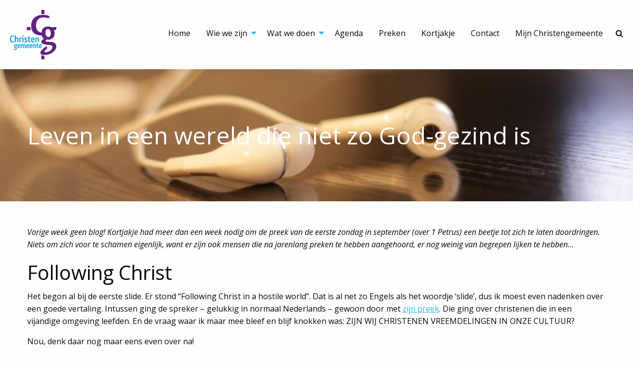

--- FILE ---
content_type: text/html; charset=UTF-8
request_url: https://www.christengemeente.nl/leven-in-een-wereld-die-niet-zo-god-gezind-is/
body_size: 7610
content:
<!DOCTYPE html>
<html lang="nl-NL" class="no-js">
<head>
	<!-- Global site tag (gtag.js) - Google Analytics -->
	<script async src="https://www.googletagmanager.com/gtag/js?id=UA-120116499-1"></script>
	<script>
	  window.dataLayer = window.dataLayer || [];
	  function gtag(){dataLayer.push(arguments);}
	  gtag('js', new Date());

	  gtag('config', 'UA-120116499-1');
	</script>
    <meta charset="UTF-8">
    <meta name="viewport" content="width=device-width, user-scalable=no, initial-scale=1.0, maximum-scale=1.0"/>
    <meta http-equiv="X-UA-Compatible" content="IE=edge, chrome=1"/>
    <title>Leven in een wereld die niet zo God-gezind is &#8211; Christengemeente</title>
<meta name='robots' content='max-image-preview:large' />
	<style>img:is([sizes="auto" i], [sizes^="auto," i]) { contain-intrinsic-size: 3000px 1500px }</style>
	<link rel="alternate" type="application/rss+xml" title="Christengemeente &raquo; feed" href="https://www.christengemeente.nl/feed/" />
<link rel="alternate" type="application/rss+xml" title="Christengemeente &raquo; reacties feed" href="https://www.christengemeente.nl/comments/feed/" />
<link rel="alternate" type="application/rss+xml" title="Christengemeente &raquo; Leven in een wereld die niet zo God-gezind is reacties feed" href="https://www.christengemeente.nl/leven-in-een-wereld-die-niet-zo-god-gezind-is/feed/" />
<link rel='stylesheet' id='wp-block-library-css' href='https://www.christengemeente.nl/wp-includes/css/dist/block-library/style.min.css?ver=6.7.4' type='text/css' media='all' />
<style id='classic-theme-styles-inline-css' type='text/css'>
/*! This file is auto-generated */
.wp-block-button__link{color:#fff;background-color:#32373c;border-radius:9999px;box-shadow:none;text-decoration:none;padding:calc(.667em + 2px) calc(1.333em + 2px);font-size:1.125em}.wp-block-file__button{background:#32373c;color:#fff;text-decoration:none}
</style>
<style id='global-styles-inline-css' type='text/css'>
:root{--wp--preset--aspect-ratio--square: 1;--wp--preset--aspect-ratio--4-3: 4/3;--wp--preset--aspect-ratio--3-4: 3/4;--wp--preset--aspect-ratio--3-2: 3/2;--wp--preset--aspect-ratio--2-3: 2/3;--wp--preset--aspect-ratio--16-9: 16/9;--wp--preset--aspect-ratio--9-16: 9/16;--wp--preset--color--black: #000000;--wp--preset--color--cyan-bluish-gray: #abb8c3;--wp--preset--color--white: #ffffff;--wp--preset--color--pale-pink: #f78da7;--wp--preset--color--vivid-red: #cf2e2e;--wp--preset--color--luminous-vivid-orange: #ff6900;--wp--preset--color--luminous-vivid-amber: #fcb900;--wp--preset--color--light-green-cyan: #7bdcb5;--wp--preset--color--vivid-green-cyan: #00d084;--wp--preset--color--pale-cyan-blue: #8ed1fc;--wp--preset--color--vivid-cyan-blue: #0693e3;--wp--preset--color--vivid-purple: #9b51e0;--wp--preset--gradient--vivid-cyan-blue-to-vivid-purple: linear-gradient(135deg,rgba(6,147,227,1) 0%,rgb(155,81,224) 100%);--wp--preset--gradient--light-green-cyan-to-vivid-green-cyan: linear-gradient(135deg,rgb(122,220,180) 0%,rgb(0,208,130) 100%);--wp--preset--gradient--luminous-vivid-amber-to-luminous-vivid-orange: linear-gradient(135deg,rgba(252,185,0,1) 0%,rgba(255,105,0,1) 100%);--wp--preset--gradient--luminous-vivid-orange-to-vivid-red: linear-gradient(135deg,rgba(255,105,0,1) 0%,rgb(207,46,46) 100%);--wp--preset--gradient--very-light-gray-to-cyan-bluish-gray: linear-gradient(135deg,rgb(238,238,238) 0%,rgb(169,184,195) 100%);--wp--preset--gradient--cool-to-warm-spectrum: linear-gradient(135deg,rgb(74,234,220) 0%,rgb(151,120,209) 20%,rgb(207,42,186) 40%,rgb(238,44,130) 60%,rgb(251,105,98) 80%,rgb(254,248,76) 100%);--wp--preset--gradient--blush-light-purple: linear-gradient(135deg,rgb(255,206,236) 0%,rgb(152,150,240) 100%);--wp--preset--gradient--blush-bordeaux: linear-gradient(135deg,rgb(254,205,165) 0%,rgb(254,45,45) 50%,rgb(107,0,62) 100%);--wp--preset--gradient--luminous-dusk: linear-gradient(135deg,rgb(255,203,112) 0%,rgb(199,81,192) 50%,rgb(65,88,208) 100%);--wp--preset--gradient--pale-ocean: linear-gradient(135deg,rgb(255,245,203) 0%,rgb(182,227,212) 50%,rgb(51,167,181) 100%);--wp--preset--gradient--electric-grass: linear-gradient(135deg,rgb(202,248,128) 0%,rgb(113,206,126) 100%);--wp--preset--gradient--midnight: linear-gradient(135deg,rgb(2,3,129) 0%,rgb(40,116,252) 100%);--wp--preset--font-size--small: 13px;--wp--preset--font-size--medium: 20px;--wp--preset--font-size--large: 36px;--wp--preset--font-size--x-large: 42px;--wp--preset--spacing--20: 0.44rem;--wp--preset--spacing--30: 0.67rem;--wp--preset--spacing--40: 1rem;--wp--preset--spacing--50: 1.5rem;--wp--preset--spacing--60: 2.25rem;--wp--preset--spacing--70: 3.38rem;--wp--preset--spacing--80: 5.06rem;--wp--preset--shadow--natural: 6px 6px 9px rgba(0, 0, 0, 0.2);--wp--preset--shadow--deep: 12px 12px 50px rgba(0, 0, 0, 0.4);--wp--preset--shadow--sharp: 6px 6px 0px rgba(0, 0, 0, 0.2);--wp--preset--shadow--outlined: 6px 6px 0px -3px rgba(255, 255, 255, 1), 6px 6px rgba(0, 0, 0, 1);--wp--preset--shadow--crisp: 6px 6px 0px rgba(0, 0, 0, 1);}:where(.is-layout-flex){gap: 0.5em;}:where(.is-layout-grid){gap: 0.5em;}body .is-layout-flex{display: flex;}.is-layout-flex{flex-wrap: wrap;align-items: center;}.is-layout-flex > :is(*, div){margin: 0;}body .is-layout-grid{display: grid;}.is-layout-grid > :is(*, div){margin: 0;}:where(.wp-block-columns.is-layout-flex){gap: 2em;}:where(.wp-block-columns.is-layout-grid){gap: 2em;}:where(.wp-block-post-template.is-layout-flex){gap: 1.25em;}:where(.wp-block-post-template.is-layout-grid){gap: 1.25em;}.has-black-color{color: var(--wp--preset--color--black) !important;}.has-cyan-bluish-gray-color{color: var(--wp--preset--color--cyan-bluish-gray) !important;}.has-white-color{color: var(--wp--preset--color--white) !important;}.has-pale-pink-color{color: var(--wp--preset--color--pale-pink) !important;}.has-vivid-red-color{color: var(--wp--preset--color--vivid-red) !important;}.has-luminous-vivid-orange-color{color: var(--wp--preset--color--luminous-vivid-orange) !important;}.has-luminous-vivid-amber-color{color: var(--wp--preset--color--luminous-vivid-amber) !important;}.has-light-green-cyan-color{color: var(--wp--preset--color--light-green-cyan) !important;}.has-vivid-green-cyan-color{color: var(--wp--preset--color--vivid-green-cyan) !important;}.has-pale-cyan-blue-color{color: var(--wp--preset--color--pale-cyan-blue) !important;}.has-vivid-cyan-blue-color{color: var(--wp--preset--color--vivid-cyan-blue) !important;}.has-vivid-purple-color{color: var(--wp--preset--color--vivid-purple) !important;}.has-black-background-color{background-color: var(--wp--preset--color--black) !important;}.has-cyan-bluish-gray-background-color{background-color: var(--wp--preset--color--cyan-bluish-gray) !important;}.has-white-background-color{background-color: var(--wp--preset--color--white) !important;}.has-pale-pink-background-color{background-color: var(--wp--preset--color--pale-pink) !important;}.has-vivid-red-background-color{background-color: var(--wp--preset--color--vivid-red) !important;}.has-luminous-vivid-orange-background-color{background-color: var(--wp--preset--color--luminous-vivid-orange) !important;}.has-luminous-vivid-amber-background-color{background-color: var(--wp--preset--color--luminous-vivid-amber) !important;}.has-light-green-cyan-background-color{background-color: var(--wp--preset--color--light-green-cyan) !important;}.has-vivid-green-cyan-background-color{background-color: var(--wp--preset--color--vivid-green-cyan) !important;}.has-pale-cyan-blue-background-color{background-color: var(--wp--preset--color--pale-cyan-blue) !important;}.has-vivid-cyan-blue-background-color{background-color: var(--wp--preset--color--vivid-cyan-blue) !important;}.has-vivid-purple-background-color{background-color: var(--wp--preset--color--vivid-purple) !important;}.has-black-border-color{border-color: var(--wp--preset--color--black) !important;}.has-cyan-bluish-gray-border-color{border-color: var(--wp--preset--color--cyan-bluish-gray) !important;}.has-white-border-color{border-color: var(--wp--preset--color--white) !important;}.has-pale-pink-border-color{border-color: var(--wp--preset--color--pale-pink) !important;}.has-vivid-red-border-color{border-color: var(--wp--preset--color--vivid-red) !important;}.has-luminous-vivid-orange-border-color{border-color: var(--wp--preset--color--luminous-vivid-orange) !important;}.has-luminous-vivid-amber-border-color{border-color: var(--wp--preset--color--luminous-vivid-amber) !important;}.has-light-green-cyan-border-color{border-color: var(--wp--preset--color--light-green-cyan) !important;}.has-vivid-green-cyan-border-color{border-color: var(--wp--preset--color--vivid-green-cyan) !important;}.has-pale-cyan-blue-border-color{border-color: var(--wp--preset--color--pale-cyan-blue) !important;}.has-vivid-cyan-blue-border-color{border-color: var(--wp--preset--color--vivid-cyan-blue) !important;}.has-vivid-purple-border-color{border-color: var(--wp--preset--color--vivid-purple) !important;}.has-vivid-cyan-blue-to-vivid-purple-gradient-background{background: var(--wp--preset--gradient--vivid-cyan-blue-to-vivid-purple) !important;}.has-light-green-cyan-to-vivid-green-cyan-gradient-background{background: var(--wp--preset--gradient--light-green-cyan-to-vivid-green-cyan) !important;}.has-luminous-vivid-amber-to-luminous-vivid-orange-gradient-background{background: var(--wp--preset--gradient--luminous-vivid-amber-to-luminous-vivid-orange) !important;}.has-luminous-vivid-orange-to-vivid-red-gradient-background{background: var(--wp--preset--gradient--luminous-vivid-orange-to-vivid-red) !important;}.has-very-light-gray-to-cyan-bluish-gray-gradient-background{background: var(--wp--preset--gradient--very-light-gray-to-cyan-bluish-gray) !important;}.has-cool-to-warm-spectrum-gradient-background{background: var(--wp--preset--gradient--cool-to-warm-spectrum) !important;}.has-blush-light-purple-gradient-background{background: var(--wp--preset--gradient--blush-light-purple) !important;}.has-blush-bordeaux-gradient-background{background: var(--wp--preset--gradient--blush-bordeaux) !important;}.has-luminous-dusk-gradient-background{background: var(--wp--preset--gradient--luminous-dusk) !important;}.has-pale-ocean-gradient-background{background: var(--wp--preset--gradient--pale-ocean) !important;}.has-electric-grass-gradient-background{background: var(--wp--preset--gradient--electric-grass) !important;}.has-midnight-gradient-background{background: var(--wp--preset--gradient--midnight) !important;}.has-small-font-size{font-size: var(--wp--preset--font-size--small) !important;}.has-medium-font-size{font-size: var(--wp--preset--font-size--medium) !important;}.has-large-font-size{font-size: var(--wp--preset--font-size--large) !important;}.has-x-large-font-size{font-size: var(--wp--preset--font-size--x-large) !important;}
:where(.wp-block-post-template.is-layout-flex){gap: 1.25em;}:where(.wp-block-post-template.is-layout-grid){gap: 1.25em;}
:where(.wp-block-columns.is-layout-flex){gap: 2em;}:where(.wp-block-columns.is-layout-grid){gap: 2em;}
:root :where(.wp-block-pullquote){font-size: 1.5em;line-height: 1.6;}
</style>
<link rel='stylesheet' id='contact-form-7-css' href='https://www.christengemeente.nl/wp-content/plugins/contact-form-7/includes/css/styles.css?ver=6.0.5' type='text/css' media='all' />
<link rel='stylesheet' id='foundation-css-css' href='https://www.christengemeente.nl/wp-content/themes/christengemeente/assets/components/foundation/css/foundation.min.css?ver=6.7.4' type='text/css' media='all' />
<link rel='stylesheet' id='jquery-ui-css-css' href='https://www.christengemeente.nl/wp-content/themes/christengemeente/assets/components/jquery-ui/jquery-ui.min.css?ver=6.7.4' type='text/css' media='all' />
<link rel='stylesheet' id='jquery-ui-theme-css-css' href='https://www.christengemeente.nl/wp-content/themes/christengemeente/assets/components/jquery-ui/jquery-ui.theme.min.css?ver=6.7.4' type='text/css' media='all' />
<link rel='stylesheet' id='font-awesome-css-css' href='https://www.christengemeente.nl/wp-content/themes/christengemeente/assets/components/font-awesome/css/font-awesome.min.css?ver=6.7.4' type='text/css' media='all' />
<link rel='stylesheet' id='stylesheet-css' href='https://www.christengemeente.nl/wp-content/themes/christengemeente/style.css?ver=1617182097' type='text/css' media='all' />
<link rel='stylesheet' id='dashicons-css' href='https://www.christengemeente.nl/wp-includes/css/dashicons.min.css?ver=6.7.4' type='text/css' media='all' />
<link rel='stylesheet' id='wp-jquery-ui-dialog-css' href='https://www.christengemeente.nl/wp-includes/css/jquery-ui-dialog.min.css?ver=6.7.4' type='text/css' media='all' />
<script type="text/javascript" src="https://www.christengemeente.nl/wp-content/themes/christengemeente/assets/components/foundation/js/vendor/jquery.js?ver=1.0.3" id="jquery-js"></script>
<script type="text/javascript" src="https://www.christengemeente.nl/wp-content/themes/christengemeente/assets/components/jquery-ui/jquery-ui.min.js?ver=1.0.3" id="jquery-ui-js"></script>
<script type="text/javascript" src="https://www.christengemeente.nl/wp-content/themes/christengemeente/assets/js/jquery.ui.datepicker-nl.js?ver=1.1" id="jquery-ui-datepicker-nl-js"></script>
<link rel="https://api.w.org/" href="https://www.christengemeente.nl/wp-json/" /><link rel="alternate" title="JSON" type="application/json" href="https://www.christengemeente.nl/wp-json/wp/v2/posts/3439" /><link rel="EditURI" type="application/rsd+xml" title="RSD" href="https://www.christengemeente.nl/xmlrpc.php?rsd" />
<meta name="generator" content="WordPress 6.7.4" />
<link rel="canonical" href="https://www.christengemeente.nl/leven-in-een-wereld-die-niet-zo-god-gezind-is/" />
<link rel='shortlink' href='https://www.christengemeente.nl/?p=3439' />
<link rel="alternate" title="oEmbed (JSON)" type="application/json+oembed" href="https://www.christengemeente.nl/wp-json/oembed/1.0/embed?url=https%3A%2F%2Fwww.christengemeente.nl%2Fleven-in-een-wereld-die-niet-zo-god-gezind-is%2F" />
<link rel="alternate" title="oEmbed (XML)" type="text/xml+oembed" href="https://www.christengemeente.nl/wp-json/oembed/1.0/embed?url=https%3A%2F%2Fwww.christengemeente.nl%2Fleven-in-een-wereld-die-niet-zo-god-gezind-is%2F&#038;format=xml" />
<link rel="icon" href="https://www.christengemeente.nl/wp-content/uploads/2017/09/ChrGem-logo-transp-HR-72.png" sizes="32x32" />
<link rel="icon" href="https://www.christengemeente.nl/wp-content/uploads/2017/09/ChrGem-logo-transp-HR-72.png" sizes="192x192" />
<link rel="apple-touch-icon" href="https://www.christengemeente.nl/wp-content/uploads/2017/09/ChrGem-logo-transp-HR-72.png" />
<meta name="msapplication-TileImage" content="https://www.christengemeente.nl/wp-content/uploads/2017/09/ChrGem-logo-transp-HR-72.png" />
</head>

<body class="post-template-default single single-post postid-3439 single-format-standard">

<header class="">
    <a href="https://www.christengemeente.nl" class="logo" rel="home"></a>
    <div class="menu-trigger hide-before-document-ready" data-responsive-toggle="main-navigation" data-hide-for="large">
        <i class="fa fa-bars" data-toggle="main-navigation"></i>
    </div>
    <div class="modal-trigger" data-modal="search"><i class="fa fa-search"></i></div>
    <nav class="navigation fast hide-before-document-ready" id="main-navigation" data-animate="scale-in-up scale-out-down">
        <div class="menu-close hide-for-large" data-responsive-toggle="main-navigation" data-hide-for="large"><i class="fa fa-close" data-toggle="main-navigation"></i></div>
        <ul class="vertical large-horizontal menu" data-responsive-menu="drilldown large-dropdown"><li id="menu-item-66" class="menu-item menu-item-type-custom menu-item-object-custom menu-item-66"><a href="/">Home</a></li>
<li id="menu-item-311" class="menu-item menu-item-type-post_type menu-item-object-page menu-item-has-children menu-item-311"><a href="https://www.christengemeente.nl/over-ons/">Wie we zijn</a>
<ul class="menu">
	<li id="menu-item-868" class="menu-item menu-item-type-post_type menu-item-object-page menu-item-868"><a href="https://www.christengemeente.nl/over-ons/bijbels-fundament/">Bijbels fundament</a></li>
	<li id="menu-item-871" class="menu-item menu-item-type-post_type menu-item-object-page menu-item-871"><a href="https://www.christengemeente.nl/over-ons/financien/">Financiën</a></li>
	<li id="menu-item-872" class="menu-item menu-item-type-post_type menu-item-object-page menu-item-872"><a href="https://www.christengemeente.nl/over-ons/geschiedenis/">Geschiedenis</a></li>
	<li id="menu-item-873" class="menu-item menu-item-type-post_type menu-item-object-page menu-item-873"><a href="https://www.christengemeente.nl/over-ons/lid-worden/">Lid worden?</a></li>
	<li id="menu-item-870" class="menu-item menu-item-type-post_type menu-item-object-page menu-item-has-children menu-item-870"><a href="https://www.christengemeente.nl/over-ons/doop-avondmaal-huwelijk/">Opdragen, Dopen, Avondmaal, Huwelijk</a>
	<ul class="menu">
		<li id="menu-item-4526" class="menu-item menu-item-type-post_type menu-item-object-page menu-item-4526"><a href="https://www.christengemeente.nl/over-ons/doop-avondmaal-huwelijk/opdragen/">Opdragen</a></li>
		<li id="menu-item-1280" class="menu-item menu-item-type-post_type menu-item-object-page menu-item-1280"><a href="https://www.christengemeente.nl/over-ons/doop-avondmaal-huwelijk/doop/">Dopen</a></li>
		<li id="menu-item-1281" class="menu-item menu-item-type-post_type menu-item-object-page menu-item-1281"><a href="https://www.christengemeente.nl/over-ons/doop-avondmaal-huwelijk/avondmaal/">Avondmaal</a></li>
		<li id="menu-item-1282" class="menu-item menu-item-type-post_type menu-item-object-page menu-item-has-children menu-item-1282"><a href="https://www.christengemeente.nl/over-ons/doop-avondmaal-huwelijk/huwelijk/">Huwelijk</a>
		<ul class="menu">
			<li id="menu-item-1283" class="menu-item menu-item-type-post_type menu-item-object-page menu-item-1283"><a href="https://www.christengemeente.nl/over-ons/doop-avondmaal-huwelijk/huwelijk/trouwen-of-samenwonen/">Trouwen of samenwonen</a></li>
			<li id="menu-item-1285" class="menu-item menu-item-type-post_type menu-item-object-page menu-item-1285"><a href="https://www.christengemeente.nl/over-ons/doop-avondmaal-huwelijk/huwelijk/huwelijksinzegening/">Huwelijksinzegening</a></li>
		</ul>
</li>
	</ul>
</li>
	<li id="menu-item-869" class="menu-item menu-item-type-post_type menu-item-object-page menu-item-869"><a href="https://www.christengemeente.nl/over-ons/structuur/">Structuur</a></li>
	<li id="menu-item-867" class="menu-item menu-item-type-post_type menu-item-object-page menu-item-867"><a href="https://www.christengemeente.nl/over-ons/visie-en-missie/">Visie en missie</a></li>
</ul>
</li>
<li id="menu-item-158" class="menu-item menu-item-type-post_type menu-item-object-page menu-item-has-children menu-item-158"><a href="https://www.christengemeente.nl/watwedoen/">Wat we doen</a>
<ul class="menu">
	<li id="menu-item-445" class="menu-item menu-item-type-post_type menu-item-object-page menu-item-has-children menu-item-445"><a href="https://www.christengemeente.nl/watwedoen/inhoud/">Inhoud</a>
	<ul class="menu">
		<li id="menu-item-1023" class="menu-item menu-item-type-post_type menu-item-object-page menu-item-has-children menu-item-1023"><a href="https://www.christengemeente.nl/watwedoen/inhoud/diensten/">Diensten</a>
		<ul class="menu">
			<li id="menu-item-1022" class="menu-item menu-item-type-post_type menu-item-object-page menu-item-1022"><a href="https://www.christengemeente.nl/watwedoen/inhoud/pastoraat/">Pastoraat</a></li>
		</ul>
</li>
		<li id="menu-item-1020" class="menu-item menu-item-type-post_type menu-item-object-page menu-item-1020"><a href="https://www.christengemeente.nl/watwedoen/inhoud/kringen/">Kringen</a></li>
		<li id="menu-item-1021" class="menu-item menu-item-type-post_type menu-item-object-page menu-item-has-children menu-item-1021"><a href="https://www.christengemeente.nl/watwedoen/inhoud/onderwijs/">Onderwijs</a>
		<ul class="menu">
			<li id="menu-item-1275" class="menu-item menu-item-type-post_type menu-item-object-page menu-item-1275"><a href="https://www.christengemeente.nl/watwedoen/inhoud/onderwijs/onderwijsavonden-over-gebed/">Onderwijsavonden over gebed</a></li>
			<li id="menu-item-2647" class="menu-item menu-item-type-post_type menu-item-object-page menu-item-2647"><a href="https://www.christengemeente.nl/watwedoen/inhoud/onderwijs/jezus-boodschap-aan-de-gemeente-in-de-eindtijd/">Jezus’ boodschap aan de gemeente in de eindtijd</a></li>
			<li id="menu-item-1332" class="menu-item menu-item-type-post_type menu-item-object-page menu-item-1332"><a href="https://www.christengemeente.nl/watwedoen/inhoud/onderwijs/seminar-intimiteit-identiteit-en-autoriteit/">Seminar intimiteit, identiteit en autoriteit</a></li>
			<li id="menu-item-1629" class="menu-item menu-item-type-post_type menu-item-object-page menu-item-1629"><a href="https://www.christengemeente.nl/watwedoen/inhoud/onderwijs/jezus-ontdekken-in-de-tabernakel/">Jezus ontdekken in de tabernakel</a></li>
			<li id="menu-item-1901" class="menu-item menu-item-type-post_type menu-item-object-page menu-item-1901"><a href="https://www.christengemeente.nl/watwedoen/inhoud/onderwijs/bijbelstudieserie-efezebrief/">Bijbelstudieserie Efezebrief</a></li>
			<li id="menu-item-2304" class="menu-item menu-item-type-post_type menu-item-object-page menu-item-2304"><a href="https://www.christengemeente.nl/watwedoen/inhoud/onderwijs/genade-voor-de-vluchteling/">Genade voor de vluchteling</a></li>
			<li id="menu-item-3062" class="menu-item menu-item-type-post_type menu-item-object-page menu-item-3062"><a href="https://www.christengemeente.nl/watwedoen/inhoud/onderwijs/nehemia/">Nehemia: geloof in actie – biddend bouwen aan de gemeente!</a></li>
			<li id="menu-item-3350" class="menu-item menu-item-type-post_type menu-item-object-page menu-item-3350"><a href="https://www.christengemeente.nl/watwedoen/inhoud/onderwijs/vertrouwelijke-omgang-met-god/">Vertrouwelijke omgang met God</a></li>
			<li id="menu-item-4007" class="menu-item menu-item-type-post_type menu-item-object-page menu-item-4007"><a href="https://www.christengemeente.nl/watwedoen/inhoud/onderwijs/petrus/">1 en 2 Petrus: door lijden heen tot heerlijkheid</a></li>
			<li id="menu-item-4502" class="menu-item menu-item-type-post_type menu-item-object-page menu-item-4502"><a href="https://www.christengemeente.nl/watwedoen/inhoud/onderwijs/jakobusbrief-praktisch-geloven/">De Jakobusbrief: praktisch geloven</a></li>
		</ul>
</li>
	</ul>
</li>
	<li id="menu-item-446" class="menu-item menu-item-type-post_type menu-item-object-page menu-item-has-children menu-item-446"><a href="https://www.christengemeente.nl/watwedoen/jeugd/">Jeugd</a>
	<ul class="menu">
		<li id="menu-item-1761" class="menu-item menu-item-type-post_type menu-item-object-page menu-item-1761"><a href="https://www.christengemeente.nl/watwedoen/jeugd/jeugd-12min/">Jeugd 12-</a></li>
		<li id="menu-item-1760" class="menu-item menu-item-type-post_type menu-item-object-page menu-item-1760"><a href="https://www.christengemeente.nl/watwedoen/jeugd/jeugd-12plus/">Jeugd 12+</a></li>
	</ul>
</li>
	<li id="menu-item-1019" class="menu-item menu-item-type-post_type menu-item-object-page menu-item-has-children menu-item-1019"><a href="https://www.christengemeente.nl/watwedoen/missie/">Missie</a>
	<ul class="menu">
		<li id="menu-item-1031" class="menu-item menu-item-type-post_type menu-item-object-page menu-item-1031"><a href="https://www.christengemeente.nl/watwedoen/missie/broodnodig/">Broodnodig</a></li>
		<li id="menu-item-1033" class="menu-item menu-item-type-post_type menu-item-object-page menu-item-1033"><a href="https://www.christengemeente.nl/watwedoen/missie/haak-inn/">Haak-Inn</a></li>
		<li id="menu-item-1036" class="menu-item menu-item-type-post_type menu-item-object-page menu-item-1036"><a href="https://www.christengemeente.nl/watwedoen/missie/repair-cafe/">Repair Café</a></li>
		<li id="menu-item-1032" class="menu-item menu-item-type-post_type menu-item-object-page menu-item-1032"><a href="https://www.christengemeente.nl/watwedoen/missie/sociaal-diaconaal-noodfonds/">Sociaal Diaconaal Noodfonds</a></li>
		<li id="menu-item-1034" class="menu-item menu-item-type-post_type menu-item-object-page menu-item-has-children menu-item-1034"><a href="https://www.christengemeente.nl/watwedoen/missie/zendelingen/">Zendelingen</a>
		<ul class="menu">
			<li id="menu-item-1276" class="menu-item menu-item-type-post_type menu-item-object-page menu-item-1276"><a href="https://www.christengemeente.nl/watwedoen/missie/zendelingen/d-g/">D &#038; G</a></li>
			<li id="menu-item-1277" class="menu-item menu-item-type-post_type menu-item-object-page menu-item-1277"><a href="https://www.christengemeente.nl/watwedoen/missie/zendelingen/joyce-samuels/">Joyce Samuels</a></li>
			<li id="menu-item-3903" class="menu-item menu-item-type-post_type menu-item-object-page menu-item-3903"><a href="https://www.christengemeente.nl/watwedoen/missie/zendelingen/maarten-honkoop/">Maarten Honkoop</a></li>
			<li id="menu-item-1278" class="menu-item menu-item-type-post_type menu-item-object-page menu-item-1278"><a href="https://www.christengemeente.nl/watwedoen/missie/zendelingen/wim-danielle/">Wim &#038; Daniëlle</a></li>
		</ul>
</li>
	</ul>
</li>
	<li id="menu-item-447" class="menu-item menu-item-type-post_type menu-item-object-page menu-item-has-children menu-item-447"><a href="https://www.christengemeente.nl/watwedoen/praktisch/">Praktisch</a>
	<ul class="menu">
		<li id="menu-item-1027" class="menu-item menu-item-type-post_type menu-item-object-page menu-item-1027"><a href="https://www.christengemeente.nl/watwedoen/praktisch/bedieningen/">Bedieningen</a></li>
		<li id="menu-item-1028" class="menu-item menu-item-type-post_type menu-item-object-page menu-item-1028"><a href="https://www.christengemeente.nl/watwedoen/praktisch/communicatie/">Communicatie</a></li>
		<li id="menu-item-1029" class="menu-item menu-item-type-post_type menu-item-object-page menu-item-1029"><a href="https://www.christengemeente.nl/watwedoen/praktisch/faciliteiten/">Faciliteiten</a></li>
	</ul>
</li>
	<li id="menu-item-2120" class="menu-item menu-item-type-post_type menu-item-object-page menu-item-2120"><a href="https://www.christengemeente.nl/watwedoen/senioren/">Senioren</a></li>
</ul>
</li>
<li id="menu-item-153" class="menu-item menu-item-type-post_type menu-item-object-page menu-item-153"><a href="https://www.christengemeente.nl/agenda/">Agenda</a></li>
<li id="menu-item-114" class="menu-item menu-item-type-post_type menu-item-object-page menu-item-114"><a href="https://www.christengemeente.nl/preken/">Preken</a></li>
<li id="menu-item-2395" class="menu-item menu-item-type-post_type menu-item-object-page current_page_parent menu-item-2395"><a href="https://www.christengemeente.nl/kortjakje/">Kortjakje</a></li>
<li id="menu-item-449" class="menu-item menu-item-type-post_type menu-item-object-page menu-item-449"><a href="https://www.christengemeente.nl/contact-2/">Contact</a></li>
<li id="menu-item-2672" class="menu-item menu-item-type-custom menu-item-object-custom menu-item-2672"><a href="https://christengemeente.churchbook.nl/">Mijn Christengemeente</a></li>
</ul>    </nav>
</header><div class="page-title page-title--has-image" style="background-image: url(https://www.christengemeente.nl/wp-content/uploads/2018/07/headphones-312817_1920.jpg);">
    <div class="row">
        <div class="columns">
                        <h1>Leven in een wereld die niet zo God-gezind is</h1>
        </div>
    </div>
</div>
<div class="row">
    <div class="columns">
        <div class="content">
            
<p><em>Vorige week geen blog! Kortjakje had meer dan een week nodig om de preek van de eerste zondag in september (over 1 Petrus) een beetje tot zich te laten doordringen. Niets om zich voor te schamen eigenlijk, want er zijn ook mensen die na jarenlang preken te hebben aangehoord, er nog weinig van begrepen lijken te hebben&#8230;</em></p>
<h2>Following Christ</h2>
<p>Het begon al bij de eerste slide. Er stond “Following Christ in a hostile world”. Dat is al net zo Engels als het woordje ‘slide’, dus ik moest even nadenken over een goede vertaling. Intussen ging de spreker &#8211; gelukkig in normaal Nederlands &#8211; gewoon door met <a href="https://www.christengemeente.nl/preken/?date_from=2022-09-03&amp;date_to=2022-09-05&amp;keyword">zijn preek</a>. Die ging over christenen die in een vijandige omgeving leefden. En de vraag waar ik maar mee bleef en blijf knokken was: ZIJN WIJ CHRISTENEN VREEMDELINGEN IN ONZE CULTUUR?</p>
<p>Nou, denk daar nog maar eens even over na!</p>
<h2>Bidden</h2>
<p>Een week later kwam er al een <a href="https://www.christengemeente.nl/preken/?date_from=2022-09-10&amp;date_to=2022-09-12&amp;keyword">nieuwe preek</a> overheen. Zo gaat dat. En ik heb natuurlijk weer goed opgelet. Dit keer ging het over gebed. Met Mozes en Abraham als goede voorbeelden, aan wie we ons kunnen optrekken. Ben jij weleens in je voorbede ‘voor God gaan staan’, zoals we van Abraham in Genesis 18:22 lezen? De spreker van deze (=jongstleden) zondag eindigde zijn preek met de stelling dat wij van God een wapen hebben gekregen, om vanuit passie voor de wereld waarin we leven te bidden tot onze God! Ook al is die wereld ons niet goed gezind (of niet zo God-gezind). Zo kon ik voor mezelf de preken nog een beetje met elkaar verbinden. Als je me nog kunt volgen tenminste. Maar misschien moet je daarvoor nog een keer de preken terugluisteren!</p>
<p style="text-align: right;"><em>Blessings,</em><br /><em>Kortjakje</em></p>
        </div>
    </div>
</div><footer>
    <div class="row">
        <div class="columns medium-4 large-4">
            <div class="footer__column">
                <div class="footer__title">Informatie</div>
                <nav class="footer__menu">
                    <ul><li id="menu-item-76" class="menu-item menu-item-type-post_type menu-item-object-page menu-item-76"><a href="https://www.christengemeente.nl/over-ons/">Wie we zijn</a></li>
<li id="menu-item-277" class="menu-item menu-item-type-post_type menu-item-object-page menu-item-277"><a href="https://www.christengemeente.nl/contact-2/">Contact</a></li>
<li id="menu-item-106" class="menu-item menu-item-type-post_type menu-item-object-page menu-item-106"><a href="https://www.christengemeente.nl/over-ons/lid-worden/">Lid worden?</a></li>
<li id="menu-item-1514" class="menu-item menu-item-type-custom menu-item-object-custom menu-item-1514"><a target="_blank" href="/wp-content/uploads/2020/09/Christengemeente-Hardinxveld-Giessendam-AVG-verklaring-van-verwerkinggegevens-2020.docx">AVG &#8211; Verklaring gegevensgebruik</a></li>
<li id="menu-item-4249" class="menu-item menu-item-type-post_type menu-item-object-page menu-item-4249"><a href="https://www.christengemeente.nl/veilige-en-betrouwbare-gemeente/">Vertrouwenspersoon</a></li>
</ul>                </nav>
            </div>
        </div>
        <div class="columns medium-4 large-4">
            <div class="footer__column">
                <div class="footer__title">Adres&nbsp;</div>
                <aside id="text-3" class="widget widget_text">			<div class="textwidget"><p>Breedewaij 1a<br />
3371 CX Hardinxveld-Giessendam<br />
<a href="mailto:webmaster@christengemeente.nl">webmaster@christengemeente.nl</a></p>
</div>
		</aside>            </div>
        </div>
        <div class="columns medium-4 large-4">
            <div class="footer__column">
                <div class="footer__title">Social media</div>
                <ul class="social social--footer">
                    <li><i class="fa fa-facebook-square"></i> <a href="https://www.facebook.com/ChristengemeenteHardinxveldGiessendam" rel="nofollow" target="_blank">Facebook</a></li>
                    <li><i class="fa fa-twitter-square"></i> <a href="https://twitter.com/chrgemhveldgdam" rel="nofollow" target="_blank">Twitter</a></li>
                </ul>
            </div>
        </div>
    </div>
</footer>

<script type="text/javascript" src="https://www.christengemeente.nl/wp-includes/js/dist/hooks.min.js?ver=4d63a3d491d11ffd8ac6" id="wp-hooks-js"></script>
<script type="text/javascript" src="https://www.christengemeente.nl/wp-includes/js/dist/i18n.min.js?ver=5e580eb46a90c2b997e6" id="wp-i18n-js"></script>
<script type="text/javascript" id="wp-i18n-js-after">
/* <![CDATA[ */
wp.i18n.setLocaleData( { 'text direction\u0004ltr': [ 'ltr' ] } );
/* ]]> */
</script>
<script type="text/javascript" src="https://www.christengemeente.nl/wp-content/plugins/contact-form-7/includes/swv/js/index.js?ver=6.0.5" id="swv-js"></script>
<script type="text/javascript" id="contact-form-7-js-translations">
/* <![CDATA[ */
( function( domain, translations ) {
	var localeData = translations.locale_data[ domain ] || translations.locale_data.messages;
	localeData[""].domain = domain;
	wp.i18n.setLocaleData( localeData, domain );
} )( "contact-form-7", {"translation-revision-date":"2025-02-18 08:29:12+0000","generator":"GlotPress\/4.0.1","domain":"messages","locale_data":{"messages":{"":{"domain":"messages","plural-forms":"nplurals=2; plural=n != 1;","lang":"nl"},"This contact form is placed in the wrong place.":["Dit contactformulier staat op de verkeerde plek."],"Error:":["Fout:"]}},"comment":{"reference":"includes\/js\/index.js"}} );
/* ]]> */
</script>
<script type="text/javascript" id="contact-form-7-js-before">
/* <![CDATA[ */
var wpcf7 = {
    "api": {
        "root": "https:\/\/www.christengemeente.nl\/wp-json\/",
        "namespace": "contact-form-7\/v1"
    }
};
/* ]]> */
</script>
<script type="text/javascript" src="https://www.christengemeente.nl/wp-content/plugins/contact-form-7/includes/js/index.js?ver=6.0.5" id="contact-form-7-js"></script>
<script type="text/javascript" src="https://www.christengemeente.nl/wp-content/themes/christengemeente/assets/components/foundation/js/vendor/foundation.min.js?ver=1.0.3" id="foundation-js"></script>
<script type="text/javascript" src="https://www.christengemeente.nl/wp-content/themes/christengemeente/assets/components/slick/slick.min.js?ver=1.0.5" id="slick-js"></script>
<script type="text/javascript" src="https://www.christengemeente.nl/wp-includes/js/comment-reply.min.js?ver=6.7.4" id="comment-reply-js" async="async" data-wp-strategy="async"></script>
<script type="text/javascript" src="https://www.christengemeente.nl/wp-includes/js/jquery/ui/core.min.js?ver=1.13.3" id="jquery-ui-core-js"></script>
<script type="text/javascript" src="https://www.christengemeente.nl/wp-includes/js/jquery/ui/mouse.min.js?ver=1.13.3" id="jquery-ui-mouse-js"></script>
<script type="text/javascript" src="https://www.christengemeente.nl/wp-includes/js/jquery/ui/resizable.min.js?ver=1.13.3" id="jquery-ui-resizable-js"></script>
<script type="text/javascript" src="https://www.christengemeente.nl/wp-includes/js/jquery/ui/draggable.min.js?ver=1.13.3" id="jquery-ui-draggable-js"></script>
<script type="text/javascript" src="https://www.christengemeente.nl/wp-includes/js/jquery/ui/controlgroup.min.js?ver=1.13.3" id="jquery-ui-controlgroup-js"></script>
<script type="text/javascript" src="https://www.christengemeente.nl/wp-includes/js/jquery/ui/checkboxradio.min.js?ver=1.13.3" id="jquery-ui-checkboxradio-js"></script>
<script type="text/javascript" src="https://www.christengemeente.nl/wp-includes/js/jquery/ui/button.min.js?ver=1.13.3" id="jquery-ui-button-js"></script>
<script type="text/javascript" src="https://www.christengemeente.nl/wp-includes/js/jquery/ui/dialog.min.js?ver=1.13.3" id="jquery-ui-dialog-js"></script>
<script type="text/javascript" id="app-js-extra">
/* <![CDATA[ */
var customData = {"ajaxURL":"https:\/\/www.christengemeente.nl\/wp-admin\/admin-ajax.php"};
/* ]]> */
</script>
<script type="text/javascript" src="https://www.christengemeente.nl/wp-content/themes/christengemeente/assets/js/app.js?ver=1580937073" id="app-js"></script>

<div class="overlay"></div>
<div class="modal modal--search">
    

<form role="search" method="get" class="search-form" action="https://www.christengemeente.nl/">
    <a href="#" class="modal-close"><i class="fa fa-close"></i> Sluiten</a>
    <h3>Zoeken</h3>
    <input type="search" id="search-form-69529674bc071" class="search-field" placeholder="Zoeken" value="" name="s" />
    <button type="submit" class="search-submit button"><span class="screen-reader-text">Zoeken</span></button>
</form></div>
</body>
</html>

--- FILE ---
content_type: text/css
request_url: https://www.christengemeente.nl/wp-content/themes/christengemeente/style.css?ver=1617182097
body_size: 2847
content:
/**
 * Theme Name: Christengemeente
 * Theme URI: http://www.christengemeente.nl
 * Author: Tristan Hartman (Hartman Media)
 * Author URI: http://hartmanmedia.nl/
 * Description: Christengemeente WordPress Theme
 * Version: 1.0
 * Text Domain: christengemeente
 */

@import url('https://fonts.googleapis.com/css?family=Open+Sans:400,400i,600,600i,700,700i&subset=latin-ext');

/*
 * General
 */
body {
    color: #0a0a0a;
    font-family: 'Open Sans', 'Helvetica', 'Arial', sans-serif;
}
h1, h2, h3, h4, h5, h6 {
    font-family: 'Open Sans', 'Helvetica', 'Arial', sans-serif;
	font-weight: 500;
}
h6 {
	font-weight: 600;
	font-size: 1.5rem;
}
a {
    text-decoration: underline;
}
a:hover {
    color: inherit;
}
a.button {
    text-decoration: none;
}
ul {
    margin-left: 0;
    list-style-type: none;
}
.content ul {
    list-style-type: circle;
    margin-left: 20px;
}

/*
 * Helper classes
 */
.hide-before-document-ready {
    visibility: hidden;
}

/*
 * WordPress editor classes
 */
.alignnone {
    margin: 5px 20px 20px 0;
}

.aligncenter,
div.aligncenter {
    display: block;
    margin: 5px auto 5px auto;
}

.alignright {
    float: right;
    margin: 5px 0 20px 20px;
}

.alignleft {
    float: left;
    margin: 5px 20px 20px 0;
}

a img.alignright {
    float: right;
    margin: 5px 0 20px 20px;
}

a img.alignnone {
    margin: 5px 20px 20px 0;
}

a img.alignleft {
    float: left;
    margin: 5px 20px 20px 0;
}

a img.aligncenter {
    display: block;
    margin-left: auto;
    margin-right: auto;
}

.wp-caption {
    max-width: 100%;
    /* Image does not overflow the content area */
    padding: 0;
    text-align: center;
    font-weight: 600;
}

.wp-caption.alignnone {
    margin: 5px 20px 20px 0;
}

.wp-caption.alignleft {
    margin: 5px 20px 20px 0;
}

.wp-caption.alignright {
    margin: 5px 0 20px 20px;
}

.wp-caption img {
    border: 0 none;
    height: auto;
    margin: 0 0 7px 0;
    max-width: 100%;
    padding: 0;
    width: auto;
}

.wp-caption p.wp-caption-text {
    font-size: 11px;
    line-height: 17px;
    margin: 0;
    padding: 0 4px 5px;
}

/**
 * List
 */
.list__item--active {
    font-weight: bold;
}

/**
 * Buttons
 */
.button {
    font-weight: 600;
    border-radius: 5px;
}
.button.button--secondary {
    background-color: #eaeaea;
    color: #999;
}

/**
 * Sermons
 */
.sermons a {
    color: inherit;
}

div.sermon-leader {
	line-height: 250%;
}

div.sermon-box {
	background-color: white;
	padding: 25px;
	border-style: solid;
	border-width: 1px;
	border-color: lightgray;
}

/*
 * Social
 */
ul.social {
    list-style-type: none;
    margin: 0;
}
ul.social li {
    line-height: 2rem;
}
ul.social li a {
    vertical-align: top;
}
ul.social .fa {
    font-size: 2rem;
    padding-right: 10px;
}

/*
 * Header
 */
header {
    position: relative;
    padding: 0 20px;
    height: 140px;
}
header.transparent {
    position: absolute;
    width: 100%;
    z-index: 9;
    margin: 0;
}
header a {
    text-decoration: none;
}
header a:hover {
    text-decoration: underline;
}
header .logo {
    position: absolute;
    width: 94px;
    height: 100px;
    background-image: url(assets/images/christengemeente_logo_trans.png);
    background-repeat: no-repeat;
    background-size: contain;
    top: 20px;
    left: 20px;
}
header.transparent .logo {
    background-image: url(assets/images/christengemeente_logo_white_trans.png);
}

/*
 * Menu
 */
header .menu-trigger {
    position: absolute;
    top: 20px;
    right: 20px;
    font-size: 32px;
    line-height: 100px;
}
header.transparent .menu-trigger {
    color: white;
}
header .menu-close {
    top: 20px;
    right: 20px;
    position: fixed;
    z-index: 100;
    font-size: 32px;
    line-height: 1;
}
header nav {
    float: right;
}
header nav > ul.menu {
    display: inline-block;
}
header nav ul.menu li a {
    color: #0a0a0a;
}
header nav > ul.menu > li {
    height: 100px;
}
header nav > ul.menu > li > a {
    line-height: 30px;
    margin-top: 35px;
    padding: 0 1rem;
}
header.transparent nav > ul.menu > li > a {
    color: #fff;
}
header nav ul.dropdown.menu li.is-dropdown-submenu-parent > a:after {
    border-color: #0a0a0a transparent transparent;
}
header.transparent nav ul.dropdown.menu li.is-dropdown-submenu-parent > a:after {
    border-color: #fff transparent transparent;
}

/*
 * Footer
 */
footer {
    color: white;
    background-color: #622181;
    padding: 50px 0;
    background-image: url(/wp-content/uploads/2018/04/Footer_1.jpg);
    background-repeat: no-repeat;
    background-size: cover;
    background-position: center center;
}
footer a {
    color: white;
    text-decoration: none;
}
footer a:hover {
    text-decoration: underline;
}
.footer__column {
    padding-bottom: 50px;
    text-align: center;
}
.footer__title {
    text-transform: uppercase;
    margin-bottom: 20px;
    font-weight: 600;
}
nav.footer__menu ul {
    margin: 0;
    list-style-type: none;
}
nav.footer__menu ul li a {
    color: white;
}
footer .social a {
    color: white;
}

/*
 * Page title
 */
.page-title {
    background-color: #eaeaea;
    padding: 50px 0;
    background-size: cover;
    background-position: center center;
}
.page-title--has-image {
    color: white;
}
.page-title--has-image a {
    color: white;
}
.page-title p, .page-title h1 {
    margin: 0;
}

/*
 * Content
 */
.content {
    padding: 50px 0px;
}
.content-blog {
    padding: 50px 0px 0px 0px;
}
.content--shaded {
    padding: 100px 0px 50px;
    background-color: #eaeaea;
}

.content--background {
    padding: 100px 0px 50px;
    background-image: url(/wp-content/uploads/2018/05/Patroon-1-1.jpg);
    background-repeat: repeat;
}

/*
 * Nav links
 */
.nav-links > * {
    display: inline-block;
}

/*
 * Page button
 */
.page-button {
    padding: 10px;
    margin-bottom: 10px;
    border-radius: 5px;
}
.page-button-shaded {
    padding: 10px;
    margin-bottom: 10px;
/*    background-color: #eaeaea; */
    border-radius: 5px;
}
.page-button__image img {
    border-radius: 5px;
	display: block;
	margin-left: auto;
    margin-right: auto;
}
.page-button__title {
    padding-top: 10px;
    text-align: center;
    font-weight: bold;
}
.page-button__title a {
    text-decoration: none;
}

.clip-ellipse {
	clip-path: ellipse(closest-side);
}

.clip-circle {
	clip-path: circle(closest-side at center);
}

.clip-rectangle {
	clip-path: inset(0px 50px 0px 50px);
}

/*
 * Filter
 */
.filter {
    padding-bottom: 25px;
}

/*
 * Article
 */
article {
    padding-bottom: 25px;
    margin-bottom: 25px;
    border-bottom: #eaeaea solid 1px;
}
article.article--compact {
    padding-bottom: 10px;
    margin-bottom: 10px;
    border-bottom: none;
}
article audio {
    width: 100%;
}
.article__meta {
    color: #32b6e8;
}
.agenda-item__time {
    float: right;
}
.agenda-item__image {
    position: relative;
    float: left;
    width: 100px;
    height: 100px;
    background: #ffffff;
}
.agenda-item__image--empty:after {
    font-family: 'FontAwesome', sans-serif;
    content: "\f073";
    position: absolute;
    width: 100%;
    text-align: center;
    top: 50%;
    transform: translateY(-50%);
    font-size: 46px;
    color: #999;
}
.agenda-item__content {
    padding-left: 125px;
    min-height: 100px;
}
article.agenda-item--featured {
    border: 0;
    margin: 0;
    text-align: center;
}
.agenda-item--featured .agenda-item__image {
    float: none;
    width: 100%;
    height: auto;
}
.agenda-item--featured .agenda-item__image--empty {
    width: 100%;
    height: 0;
    padding-bottom: 100%;
    border: #999 solid 1px;
}
.agenda-item--featured .agenda-item__content {
    padding: 10px 0 0;
    min-height: 0;
}
.agenda-item--featured .agenda-item__time {
    float: none;
}

/*
 * Hero
 */
.hero {
    position: relative;
    width: 100%;
    height: 100vh;
}
.hero__background {
    position: absolute;
    top: 0;
    right: 0;
    bottom: 0;
    left: 0;
    width: 100%;
    height: 100vh;
    background-size: cover;
    background-position: center center;
    opacity: 0;
    z-index: 1;
    -webkit-transition: opacity 500ms ease-in-out;
    -moz-transition: opacity 500ms ease-in-out;
    -o-transition: opacity 500ms ease-in-out;
    transition: opacity 500ms ease-in-out;
}
.hero__background.hero__background--active {
    opacity: 1;
    z-index: 2;
}
.hero__background:after {
    content: "";
    position: absolute;
    top: 0;
    right: 0;
    bottom: 0;
    left: 0;
    background-color: rgba(0, 0, 0, 0.31);
}
.hero__caption {
    width: 100%;
    height: 140px;
    position: absolute;
    top: 0;
    right: 0;
    bottom: 0;
    left: 0;
    margin: auto;
    text-align: center;
    color: white;
    z-index: 3;
}
.hero__title {
    padding: 0 20px;
    font-size: 1.5rem;
    margin: 0;
    margin-bottom: 30px;
}
.hero__subtitle {
    padding: 0 20px;
    font-size: 1.25rem;
    margin: 0 10%;
}

/*
 * Modal
 */
header .modal-trigger {
    position: absolute;
    top: 20px;
    right: 80px;
    font-size: 24px;
    line-height: 100px;
}
header.transparent .modal-trigger {
    color: white;
}
.overlay {
    display: none;
    position: fixed;
    left: 0;
    top: 0;
    right: 0;
    bottom: 0;
    z-index: 998;
    background: black;
    opacity: 0.8;
}
.overlay.active {
    display: inherit;
}
.modal {
    display: none;
    width: 70%;
    position: fixed;
    top: 50%;
    left: 50%;
    transform: translate(-50%, -50%);
    z-index: 999;
    color: white;
}
.modal.active {
    display: inherit;
}
.modal-close {
    float: right;
    color: white;
    text-decoration: none;
}

/*
 * Section
 */
.section--child {
    margin-left: 20px;
}
.section--grand-child {
    margin-left: 40px;
}
.section__title {
    background: rgba(98, 33, 129, 0.10);
    font-weight: bold;
    margin-bottom: 20px;
    padding: 20px;
}
.section--child .section__title {
    background: #eaeaea;
}
.section--child .section__title:before {
    content: "\f105";
    font-family: 'FontAwesome';
    padding-right: 10px;
}
.section--grand-child .section__title:before {
    content: "\f101";
}

.floating-box {
    display: inline-block;
	vertical-align: top;
    margin: 20px 30px 20px 0px;
}

/* Small only */
@media screen and (max-width: 39.9375em) {}

/* Medium and up */
@media screen and (min-width: 40em) {
    .page-title--has-image {
        padding: 100px 0;
    }
    .footer__column {
        text-align: left;
    }
    .hero__title {
        font-size: 2rem;
    }
    .hero__subtitle {
        font-size: 1.5rem;
    }
    .display_archive .campaign {
        width: 50%;
        display: inline-block;
    }
}

/* Medium only */
@media screen and (min-width: 40em) and (max-width: 63.9375em) {}

/* Medium and down */
@media screen and (max-width: 63.9375em) {
    header nav {
        float: none;
        background: white;
        position: fixed;
        left: 0;
        right: 0;
        top: 0;
        bottom: 0;
        z-index: 99;
        padding: 60px 20px 20px;
    }

    header nav {
        overflow: scroll;
    }
}

/* Large and up */
@media screen and (min-width: 64em) {
    .footer__column {
        padding: 0;
    }
    .hero__title {
        padding: 0;
        font-size: 3rem;
        line-height: 70px;
    }
    .hero__subtitle {
        padding: 0;
        font-size: 2rem;
        line-height: 70px;
    }
    header .modal-trigger {
        position: relative;
        top: auto;
        right: auto;
        font-size: inherit;
        line-height: inherit;
        float: right;
        padding-top: 55px;
        cursor: pointer;
        margin-left: 10px;
    }
}

/* Large only */
@media screen and (min-width: 64em) and (max-width: 74.9375em) {}

--- FILE ---
content_type: text/javascript
request_url: https://www.christengemeente.nl/wp-content/themes/christengemeente/assets/js/app.js?ver=1580937073
body_size: 848
content:
(function ($, window, document, undefined) {
    'use strict';

    $(document).foundation();

    $(document).ready(function () {
        hero_init();
        date_picker_init();
        show_hidden_elements();
        tooltip_init();
        modal_init();
    });

    function hero_init() {
        var hero = $('.hero');
        if (hero.length) {
            var slides = $('.hero__background'),
                currentSlide = $('.hero__background:first-child');

            currentSlide.addClass('hero__background--active');

            if (slides.length > 1) {
                setInterval(function(){
                    var currentSlide = $('.hero__background--active'),
                        nextSlide = currentSlide.next('.hero__background');
                    if (!nextSlide.length) {
                        nextSlide = $('.hero__background:first-child');
                    }

                    currentSlide.removeClass('hero__background--active');
                    nextSlide.addClass('hero__background--active');
                }, 5000);
            }
        }
    }

    function date_picker_init() {
        $('.datepicker').each(function(){
            var target = $(this);
            $(this).datepicker({
                altField: target.data('alt-field'),
                altFormat: 'yy-mm-dd',
                dateFormat: 'dd-mm-yy'
            }).on('keyup blur change', function(e) {
                var date;
                try {
                    date = $.datepicker.parseDate( $.datepicker._defaults.dateFormat, this.value );
                } catch ( e ) { }

                if ( !date ) {
                    $(target.data('alt-field')).val('');
                }
            });
        });
    }

    function show_hidden_elements() {
        $('.hide-before-document-ready').removeClass('hide-before-document-ready');
    }

    function tooltip_init() {
        $('.page-button').tooltip({
            position: {
                my: "center bottom-20",
                at: "center top",
                using: function( position, feedback ) {
                    $( this ).css( position );
                }
            }
        });
    }

    function modal_init() {
        $('.modal-trigger').on('click', function(e) {
            e.preventDefault();
            var modal = $(this).data('modal');
            show_modal(modal);
        });

        $('.modal-close').on('click', function(e) {
            e.preventDefault();
            hide_modal();
        });

        $('.overlay').on('click', function(e) {
            e.preventDefault();
            hide_modal();
        });

        $(document).keyup(function(e) {
            if (e.keyCode == 27) { // escape key maps to keycode `27`
                hide_modal();
            }
        });
    }

    function show_modal(modal) {
        $('.overlay').addClass('active');
        $('.modal--'+modal).addClass('active');
    }

    function hide_modal() {
        $('.overlay').removeClass('active');
        $('.modal').removeClass('active');
    }

})(jQuery, window, document);